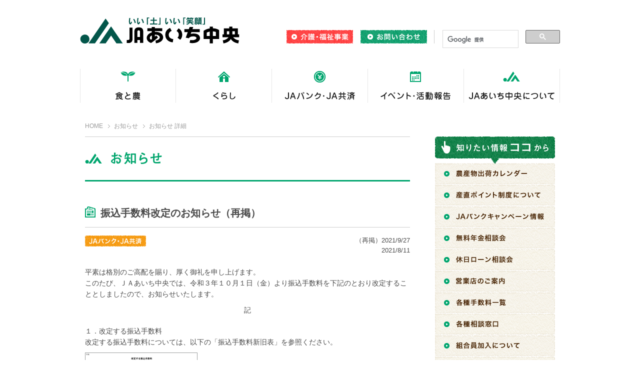

--- FILE ---
content_type: text/html
request_url: https://www.jaac.or.jp/news/2021/0927.html
body_size: 26031
content:
<!DOCTYPE html>
<html lang="ja">
<head>
<meta charset="UTF-8">

<title>振込手数料改定のお知らせ - お知らせ｜JAあいち中央</title>

<link rel="shortcut icon" href="/favicon.ico">

<link rel="stylesheet" type="text/css" href="../../css/style.css" media="all" />

<!--[if lt IE 9]><script src="http://html5shiv.googlecode.com/svn/trunk/html5.js"></script><![endif]-->
<script type="text/javascript" src="https://ajax.googleapis.com/ajax/libs/jquery/1.7.2/jquery.min.js"></script>
<script type="text/javascript" src="../../js/tinycarousel.js"></script>
<script type="text/javascript" src="../../js/pagescroller.js"></script>
<script type="text/javascript" src="../../js/common.js"></script>

<script>
  (function(i,s,o,g,r,a,m){i['GoogleAnalyticsObject']=r;i[r]=i[r]||function(){
  (i[r].q=i[r].q||[]).push(arguments)},i[r].l=1*new Date();a=s.createElement(o),
  m=s.getElementsByTagName(o)[0];a.async=1;a.src=g;m.parentNode.insertBefore(a,m)
  })(window,document,'script','//www.google-analytics.com/analytics.js','ga');

  ga('create', 'UA-51866066-1', 'jaac.or.jp');
  ga('send', 'pageview');

</script>
</head>
<body id="pagetop">

<header>
	<!-- headInner -->
	<div id="headInner" class="clf">
		<h1><a href="/"><img src="/image/logo.gif" alt="JAあいち中央" width="319" height="52"></a></h1>
		
		<!-- utility -->
		<div id="utility" class="clf">
			<div id="headFukushi"><a href="/life/kaigo_fukushi/index.html"><img src="/image/btn_fukushi_off.gif" alt="介護・福祉事業" width="133" height="27"></a></div>
			<div id="headContact"><a href="https://www.jaac.or.jp/contact/index.php"><img src="/image/btn_contact_off.gif" alt="お問い合わせ" width="133" height="27"></a></div>
			<div id="search">
				<script>
					(function() {
						var cx = '015383997039788922197:ga6okii7ypw';
						var gcse = document.createElement('script');
						gcse.type = 'text/javascript';
						gcse.async = true;
						gcse.src = (document.location.protocol == 'https:' ? 'https:' : 'http:') +
						'//www.google.com/cse/cse.js?cx=' + cx;
						var s = document.getElementsByTagName('script')[0];
						s.parentNode.insertBefore(gcse, s);
					})();
				</script>
				<gcse:search></gcse:search>
			</div>
		</div>
		<!-- #//utility -->
	</div>
	<!-- #//headInner -->
	
	<!-- gnav -->
	<nav id="gnav">
		<ul class="clf">
			<li id="navAgric"><a href="/agriculture/index.html"><img src="/image/gnav_01_off.gif" alt="食と農" width="192" height="67"></a></li>
			<li id="navLife"><a href="/life/index.html"><img src="/image/gnav_02_off.gif" alt="くらし" width="192" height="67"></a></li>
			<li id="navBank"><a href="/bank_kyosai/index.html"><img src="/image/gnav_03_off.gif" alt="JAバンク・JA共済" width="192" height="67"></a></li>
			<li id="navEvent"><a href="/event/index.html"><img src="/image/gnav_04_off.gif" alt="イベント・活動報告" width="192" height="67"></a></li>
			<li id="navAbout"><a href="/about/index.html"><img src="/image/gnav_05_off.gif" alt="JAあいち中央について" width="192" height="67"></a></li>
		</ul>
	</nav>
	<!-- #//gnav -->
</header>

<!-- gnavChild -->
<div id="gnavChild">
	
	<!-- gcAgric -->
	<div id="gcAgric" class="gnavChildInner">
		<p class="snavTtl"><a href="/agriculture/index.html"><img src="/image/snav_ttl_01_off.gif" alt="食と農" width="297" height="33"></a></p>
		<ul>
			<li><a href="/agriculture/einoushien/index.html"><img src="/image/snav_01_10_off.gif" alt="営農支援室" width="184" height="50"></a></li>
			<li><a href="/agriculture/product/index.html"><img src="/image/snav_01_02_off.gif" alt="生産物紹介" width="184" height="50"></a></li>
			<li><a href="/agriculture/calendar/index.html"><img src="/image/snav_01_09_off.gif" alt="農産物出荷カレンダー" width="184" height="50"></a></li>
			<li><a href="/agriculture/producers_only/index.html"><img src="/image/snav_01_13_off.gif" alt="生産者専用ページ" width="184" height="50"></a></li>
			<li><a href="/agriculture/hiryonouyaku/index.html"><img src="/image/snav_01_15_off.gif" alt="肥料・農薬" width="184" height="50"></a></li>
			<li><a href="/agriculture/sanchoku/index.html"><img src="/image/snav_01_01_off.gif" alt="JA農産物直売所（産直）" width="184" height="50"></a></li>
			<li><a href="/agriculture/education/index.html"><img src="/image/snav_01_03_off.gif" alt="食農教育" width="184" height="50"></a></li>
			<li><a href="/agriculture/aomikko/thisyear/index.html"><img src="/image/snav_01_04_off.gif" alt="あおみっ子" width="184" height="50"></a></li>
			<li><a href="/agriculture/hekikaisodachi/index.html"><img src="/image/snav_01_14_off.gif" alt="碧海そだち" width="184" height="50"></a></li>
		</ul>
		<p class="gcClose"><img src="/image/btn_close_off.gif" alt="閉じる" width="30" height="35"></p>
	</div>
	<!-- #//gcAgric -->
	
	<!-- gcLife -->
	<div id="gcLife" class="gnavChildInner">
		<p class="snavTtl"><a href="/life/index.html"><img src="/image/snav_ttl_02_off.gif" width="297" height="33" alt="くらし"></a></p>
		<ul>
			<li><a href="/life/nenkintomonokai/index.html"><img src="/image/snav_02_09_off.gif" alt="年金友の会" width="184" height="50"></a></li>
			<li><a href="/life/kaigo_fukushi/index.html"><img src="/image/snav_02_03_off.gif" alt="介護・福祉事業" width="184" height="50"></a></li>
			<li><a href="/life/minorinokai/index.html"><img src="/image/snav_02_04_off.gif" alt="みのりの会（高齢者福祉活動）" width="184" height="50"></a></li>
			<li><a href="https://ja-yasuragi.jp/" target="_blank"><img src="/image/snav_02_02_off.gif" alt="JA葬祭" width="184" height="50"></a></li>
			<li><a href="/life/asset/index.html"><img src="/image/snav_02_01_off.gif" alt="地域開発" width="184" height="50"></a></li>
			<li><a href="/life/car/index.html"><img src="/image/snav_02_05_off.gif" alt="自動車センター" width="184" height="50"></a></li>
			<li><a href="/life/ss_lp/index.html"><img src="/image/snav_02_06_off.gif" alt="JA-SS・LPガス" width="184" height="50"></a></li>
			<li><a href="/life/sumai/index.html"><img src="/image/snav_02_07_off.gif" alt="住まいの相談センター" width="184" height="50"></a></li>
			<li><a href="/life/each_soudan/index.html"><img src="/image/snav_02_08_off.gif" alt="各種相談窓口" width="184" height="50"></a></li>
			<li><a href="/life/travel/index.html"><img src="/image/snav_02_10_off.gif" alt="旅行センター" width="184" height="50"></a></li>
			
			
		</ul>
		<p class="gcClose"><img src="/image/btn_close_off.gif" alt="閉じる" width="30" height="35"></p>
	</div>
	<!-- #//gcLife -->
	
	<!-- gcBank -->
	<div id="gcBank" class="gnavChildInner">
		<p class="snavTtl"><a href="/bank_kyosai/index.html"><img src="/image/snav_ttl_03_off.gif" width="297" height="33" alt="JAバンク・JA共済"></a></p>
		<ul>
			<li><a href="/bank_kyosai/tameru/index.html"><img src="/image/snav_03_01_off.gif" alt="貯める" width="184" height="50"></a></li>
			<li><a href="/bank_kyosai/loan/index.html"><img src="/image/snav_03_02_off.gif" alt="借りる" width="184" height="50"></a></li>
			<li><a href="/bank_kyosai/asset/index.html"><img src="/image/snav_03_03_off.gif" alt="資産運用" width="184" height="50"></a></li>
			<li><a href="/bank_kyosai/netbank_operation-explanation.html"><img src="/image/snav_03_04_off.gif" alt="JAネットバンク" width="184" height="50"></a></li>
			<li><a href="/bank_kyosai/kyosai/index.html"><img src="/image/snav_03_06_off.gif" alt="JA共済" width="184" height="50"></a></li>
			<li><a href="/bank_kyosai/commission/index.html"><img src="/image/snav_03_07_off.gif" alt="各種手数料一覧" width="184" height="50"></a></li>
			<li><a href="/home/eigyoten/index.html"><img src="/image/snav_03_08_off.gif" alt="営業所一覧" width="184" height="50"></a></li>
            <li><a href="/bank_kyosai/pdf/jabank_01.pdf" target="_blank"><img src="/image/snav_03_09_off.gif" alt="ＪＡバンク苦情処理措置の概要" width="184" height="50"></a></li>
            <li><a href="/bank_kyosai/pdf/jakyousai_01.pdf" target="_blank"><img src="/image/snav_03_10_off.gif" alt="ＪＡ共済苦情処理措置の概要" width="184" height="50"></a></li>
			<li><a href="https://www.jabank.aichishinren.or.jp/pdf/limit.pdf" target="_blank"><img src="/image/snav_03_11_off.gif" alt="65歳以上のお客様のATMご利用制限について" width="184" height="50"></a></li>
			<li><a href="/about/yakkan/index.html"><img src="/image/snav_03_12_off.gif" alt="各種規定・約款一覧" width="184" height="50"></a></li>
			<li><a href="https://www.jabank.org/osirase/231101a.html" target="_blank"><img src="/image/snav_03_13_off.gif" alt="お客さま宛ご案内状の一部発送終了について" width="184" height="50"></a></li>
			<li><a href="/news/2023/1109.html"><img src="/image/snav_03_14_off.gif" alt="共済掛金にかかる再振替サービスのご案内について" width="184" height="50"></a></li>
            
            
	  </ul>
		<p class="gcClose"><img src="/image/btn_close_off.gif" alt="閉じる" width="30" height="35"></p>
	</div>
	<!-- #//gcBank -->
	
	<!-- gcEvent -->
	<div id="gcEvent" class="gnavChildInner">
		<p class="snavTtl"><a href="/event/index.html"><img src="/image/snav_ttl_04_off.gif" width="297" height="33" alt="イベント・活動報告"></a></p>
		<ul>
			<li><a href="/event/topics/index.html"><img src="/image/snav_04_01_off.gif" alt="トピックスレポート" width="184" height="50"></a></li>
			<li><a href="https://www.jaac.or.jp/event/present/act/index.html"><img src="/image/snav_04_02_off.gif" alt="プレゼント&amp;クイズ" width="184" height="50"></a></li>
			<li><a href="/event/photocontest/index.html"><img src="/image/snav_04_03_off.gif" alt="写真・絵手紙コンテスト" width="184" height="50"></a></li>
            <li><a href="/event/shitenmatsuri/index.html"><img src="/image/snav_04_04_off.gif" alt="支店まつり開催日程" width="184" height="50"></a></li>
            <li><a href="/event/matsuri/index.html"><img src="/image/snav_04_05_off.gif" alt="ＪＡまつり・農業まつり" width="184" height="50"></a></li>
		</ul>
		<p class="gcClose"><img src="/image/btn_close_off.gif" alt="閉じる" width="30" height="35"></p>
	</div>
	<!-- #//gcEvent -->
	
	<!-- gcAbout -->
	<div id="gcAbout" class="gnavChildInner">
		<p class="snavTtl"><a href="/about/index.html"><img src="/image/snav_ttl_05_off.gif" width="297" height="33" alt="JAあいち中央について"></a></p>
		<ul>
			<li><a href="/about/outline/index.html"><img src="/image/snav_05_01_off.gif" alt="組織概要" width="184" height="50"></a></li>
			<li><a href="/about/history/index.html"><img src="/image/snav_05_02_off.gif" alt="沿革" width="184" height="50"></a></li>
			<li><a href="/about/kumiaisoshiki/index.html"><img src="/image/snav_05_03_off.gif" alt="組合員組織" width="184" height="50"></a></li>
			<li><a href="/about/kumiaikose/index.html"><img src="/image/snav_05_04_off.gif" alt="組織構成図" width="184" height="50"></a></li>
			<li><a href="/about/busho/index.html"><img src="/image/snav_05_07_off.gif" alt="部署・施設一覧" width="184" height="50"></a></li>
			<li><a href="/about/koudoukeikaku/index.html"><img src="/image/snav_05_19_off.gif" alt="女性活躍推進法に基づく行動計画" width="184" height="50"></a></li>
			<li><a href="/about/kenkoukeieisengen/index.html"><img src="/image/snav_05_23_off.gif" alt="健康経営宣言" width="184" height="50"></a></li>
			<li><a href="/about/yakkan/index.html"><img src="/image/snav_05_22_off.gif" alt="定型約款" width="184" height="50"></a></li>
			<li><a href="/about/member/index.html"><img src="/image/snav_05_16_off.gif" alt="組合員加入について" width="184" height="50"></a></li>
			<li><a href="/about/kohoshi/index.html"><img src="/image/snav_05_06_off.gif" alt="広報紙" width="184" height="50"></a></li>
			<li><a href="/about/disclosure/index.html"><img src="/image/snav_05_08_off.gif" alt="ディスクロージャー" width="184" height="50"></a></li>
			<li><a href="/about/data/index.html"><img src="/image/snav_05_25_off.gif" alt="総代会資料（注記表等）" width="184" height="50"></a></li>
			<li><a href="/about/character/index.html"><img src="/image/snav_05_05_off.gif" alt="キャラクター紹介" width="184" height="50"></a></li>
			<li><a href="/about/houshin/index.html"><img src="/image/snav_05_24_off.gif" alt="各種方針等" width="184" height="50"></a></li>
			
	  </ul>

		<p class="gcClose"><img src="/image/btn_close_off.gif" alt="閉じる" width="30" height="35"></p>
	</div>
	<!-- #//gcAbout -->
	
</div>
<!-- #//gnavChild -->

<!-- pankuzu -->
<div id="pankuzu">
	<ul>
		<li><a href="../../">HOME</a></li><li><a href="../index.html">お知らせ</a></li><li>お知らせ 詳細</li>
	</ul>
</div>
<!-- #//pankuzu -->
	
<!-- contents -->
<div id="contents" class="clf">
	
	<!-- mainContents -->
	<div id="mainContents" class="home news">
		<h1><img src="../image/ttl_page.gif" alt="お知らせ" width="650" height="89"></h1>
		
		<section id="newsBox">
			<div id="newsTtl">
				<h2>振込手数料改定のお知らせ（再掲）</h2>
			</div>
			<p id="ndDay" class="ndBank">（再掲）2021/9/27<br>2021/8/11
</p>
			
			<p>平素は格別のご高配を賜り、厚く御礼を申し上げます。<br>
このたび、ＪＡあいち中央では、令和３年１０月１日（金）より振込手数料を下記のとおり改定することとしましたので、お知らせいたします。</p>
			<p align="center" class="mt10">記</p>
			
		  <p class="mt20">１．改定する振込手数料<br>
改定する振込手数料については、以下の「振込手数料新旧表」を参照ください。</p>
			<div class="mt10"><a href="pdf/0811.pdf" target="_blank"><img src="../2021/image/0811.gif" width="225" height="300" alt=""></a>
		  <p class="fnt13">クリックすると大きくなります。</p></div>

			<p class="mt20">２．改定日<br>令和３年１０月１日（金）</p>
			<p align="right">以　上</p>
<p class="mt20">■お問い合わせ先<br>
  金融部金融課　0566-73-5506</p>



            
	  </section>
		
		<div class="pageBack">
		  <p><a href="../index.html">お知らせ一覧へ戻る</a></p>
		</div>
	</div>
	<!-- #//mainContents -->
	
	<!-- subContents -->
	<div id="subContents">
				<!-- subKokokara -->
		<div id="subKokokara">
			<p><img src="/image/ttl_kokokara.gif" alt="知りたい情報ココから" width="240" height="52"></p>
			<ul>
				<li><a href="/agriculture/calendar/index.html"><img src="/image/kokonav_12_off.gif" alt="農産物出荷カレンダー" width="240" height="43"></a></li>
				<li><a href="/agriculture/sanchoku/point/index.html"><img src="/image/kokonav_10_off.gif" alt="産直ポイント制度について" width="240" height="43"></a></li>
				<li><a href="/campaign/index.html"><img src="/image/kokonav_01_off.gif" alt="JAバンクキャンペーン情報" width="240" height="43"></a></li>
				<li><a href="/life/nenkintomonokai/soudankai.html"><img src="/image/kokonav_02_off.gif" alt="年金無料相談会" width="240" height="43"></a></li>
				<li><a href="/bank_kyosai/loan/soudankai.html"><img src="/image/kokonav_03_off.gif" alt="休日ローン相談会" width="240" height="43"></a></li>
				<li><a href="/home/eigyoten/index.html"><img src="/image/kokonav_04_off.gif" alt="営業所のご案内" width="240" height="43"></a></li>
				<li><a href="/bank_kyosai/commission/index.html"><img src="/image/kokonav_11_off.gif" alt="各種手数料一覧" width="240" height="43"></a></li>
				<li><a href="/life/each_soudan/index.html"><img src="/image/kokonav_05_off.gif" alt="各種相談窓口" width="240" height="43"></a></li>
				<li><a href="/about/member/index.html"><img src="/image/kokonav_09_off.gif" alt="組合員加入について" width="240" height="43"></a></li>
				<li><a href="/home/emergency.html"><img src="/image/kokonav_06_off.gif" alt="困ったときは（緊急連絡先）" width="240" height="43"></a></li>
				<li><a href="/recruit/index.html"><img src="/image/kokonav_08_off.gif" alt="採用情報" width="240" height="43"></a></li>
				<li><a href="https://www.jaac.or.jp/contact/index.php"><img src="/image/kokonav_07_off.gif" alt="お問い合わせ" width="240" height="43"></a></li>
			</ul>
		</div>
		<!-- #//subKokokara -->
	
		<!-- subBnr -->
		<div id="subBnr">
			<p><a class="prev" href="javascript:void(0)"><img src="/image/bnrnav_01_off.gif" width="240" height="27"></a></p>
			<div class="viewport">
				<ul class="overview">
					<li><a href="https://hekikaisodachi.com/" target="_blank"><img src="/image/bnr_hekikaisodachi.png" alt="碧海そだちオンラインショップ" width="200" height="63"></a></li>
					<li><a href="https://members.aichi-ja.or.jp/p/ac/" target="_blank"><img src="/image_new/bnr_sanchokupoint.png" alt="産直ポイント照会" width="200" height="65"></a></li>
					<li><a href="/agriculture/aomikko/thisyear/index.html"><img src="/image/bnr_aomiko.gif" alt="あおみっ子" width="200" height="65"></a></li>
					<li><a href="/about/member/index.html"><img src="/image/bnr_member.gif" alt="JA組合員募集中！" width="200" height="65"></a></li>
					
					<li><a href="/bank_kyosai/loan/myhome/index.html"><img src="/image/bnr_myhome.gif" alt="マイホームくらぶ" width="200" height="65"></a></li>
                    <li><a href="https://www.jabank-mailorder.jp/select.php" target="_blank"><img src="/image/bnr_net.gif" alt="インターネットで口座開設と住所変更" width="200" height="60"></a></li>
                    <li><a href="https://www.jabank.jp/ja/firsts/index/6552000/#flow01" target="_blank"><img src="/image/bnr_netbank.gif" alt="ＪＡネットバンク（あいち中央）" width="200" height="65"></a></li> 
					<li><a href="https://www.jabank.org/app/" target="_blank"><img src="/image/bnr_appli.jpg" alt="ＪＡバンクアプリ／ＪＡバンク" width="200" height="65"></a></li> 
					<li><a href="https://ja-netloan.jp/prefecture/2300/" target="_blank"><img src="/image/bnr_netloan.gif" alt="JAネットローン" width="200" height="65"></a></li>
					<li><a href="https://www.jabank.aichishinren.or.jp/loan/agriculture.html" target="_blank"><img src="/image/bnr_agri.jpg" alt="農業者様向け融資ページ" width="200" height="65"></a></li>
					<li><a href="https://www.jaac.or.jp/service/" target="_blank"><img src="/image/bnr_jaservice.gif" alt="JAあいち中央サービス" width="200" height="65"></a></li>
					<li><a href="https://www.ma-park.jp/" target="_blank"><img src="/image/bnr_mapark.gif" alt="MAパーク駐車場" width="200" height="65"></a></li> 
					<li><a href="https://www.jabank.org/qr-tool/" target="_blank"><img src="/image/bnr_qrtoolmini.png" alt="ＪＡバンク　ＱＲ伝票作成ツール" width="200" height="65"></a></li> 
					
					


				</ul>
			</div>
			<p><a class="next" href="javascript:void(0)"><img src="/image/bnrnav_02_off.gif" width="240" height="27"></a></p>
		</div>
		<!-- #//subBnr -->
	</div>
	<!-- #//subContents -->
	
</div>
<!-- #//contents -->

<footer>
<!-- footNav -->
<div id="footNav">
	<ul>
		<li><a href="/home/guideline.html">ご利用にあたって</a></li>
		<li><a href="/about/privacy/index.html">個人情報保護方針</a></li>
		<li><a href="/home/sitemap.html">サイトマップ</a></li>
		<li><a href="/home/eigyoten/index.html">営業店のご案内</a></li>
		<li><a href="/recruit/index.html">採用情報</a></li><br>
        <li><a href="/kouhou/question/index.htm">モニターアンケート</a></li>
	  <li><a href="https://www.jaac.or.jp/contact/index.php">お問い合わせ</a></li>

	</ul>
	<p id="goTop"><a href="#pagetop"><img src="/image/btn_gotop_off.gif" alt="ページの先頭へ戻る" width="161" height="25"></a></p>
</div>
<!-- #//footNav -->

<!-- footBg -->
<div id="footBg">
<div class="footBgInner">

	<!-- footSitemap -->
	<div id="footSitemap" class="clf">
		<div class="footSmList">
			<p><a href="/agriculture/index.html">食と農</a></p>
			<ul>
				<li><a href="/agriculture/einoushien/index.html">営農支援室</a></li>
				<li><a href="/agriculture/product/index.html">生産物紹介</a></li>
				<li><a href="/agriculture/calendar/index.html">農産物出荷カレンダー</a></li>
				<li><a href="/agriculture/producers_only/index.html">生産者専用ページ</a></li>
				<li><a href="/agriculture/hiryonouyaku/index.html">肥料・農薬</a></li>
				<li><a href="/agriculture/sanchoku/index.html">JA農産物直売所（産直）</a></li>
				<li><a href="/agriculture/education/index.html">食農教育</a></li>
				<li><a href="/agriculture/aomikko/thisyear/index.html">親子農業体験スクール<br>“あおみっ子”</a></li>
				<li><a href="/agriculture/hekikaisodachi/index.html">碧海そだち</a></li>
			</ul>
		</div>
		
		<div class="footSmList">
			<p><a href="/life">くらし</a></p>
			<ul>
				<li><a href="/life/nenkintomonokai/index.html">年金友の会</a></li>
				<li><a href="/life/kaigo_fukushi/index.html">介護・福祉事業</a></li>
				<li><a href="/life/minorinokai/index.html">みのりの会<span> (高齢者福祉活動)</span></a></li>
				<li><a href="https://ja-yasuragi.jp/" target="_blank">JA葬祭</a></li>
				<li><a href="/life/asset/index.html">地域開発</a></li>
				<li><a href="/life/car/index.html">自動車センター</a></li>
				<li><a href="/life/ss_lp/index.html">JA-SS・LPガス</a></li>
				<li><a href="/life/sumai/index.html">住まいの相談センター</a></li>
				<li><a href="/life/each_soudan/index.html">各種相談窓口</a></li>
				<li><a href="/life/travel/index.html">旅行センター</a></li>
			</ul>
		</div>
		
		<div class="footSmList">
			<p><a href="/bank_kyosai">JAバンク・JA共済</a></p>
			<ul>
				<li><a href="/bank_kyosai/tameru/index.html">貯める</a></li>
				<li><a href="/bank_kyosai/loan/index.html">借りる</a></li>
				<li><a href="/bank_kyosai/asset/index.html">資産運用</a></li>
				<li><a href="/bank_kyosai/netbank_operation-explanation.html">JAネットバンク</a></li>
				<li><a href="/bank_kyosai/kyosai/index.html">JA共済</a></li>
				<li><a href="/bank_kyosai/commission/index.html">各種手数料一覧</a></li>
						<li><a href="/bank_kyosai/pdf/jabank_01.pdf">ＪＡバンク苦情処理措置の概要</a></li>
						<li><a href="/bank_kyosai/pdf/jakyousai_01.pdf">ＪＡ共済苦情処理措置の概要</a></li>
						<li><a href="https://www.jabank.aichishinren.or.jp/pdf/limit.pdf" target="_blank">65歳以上のお客さまのＡＴＭご利用制限について</a></li>
				<li><a href="/about/yakkan/index.html">各種規定・約款一覧</a></li>
				<li><a href="https://www.jabank.org/osirase/231101a.html" target="_blank">お客さま宛ご案内状の一部発送終了について</a></li>
				<li><a href="/news/2023/1109.html">共済掛金にかかる再振替サービスのご案内について</a></li>
			</ul>
		</div>
		
		<div class="footSmList">
			<p><a href="/event">イベント・活動報告</a></p>
			<ul>
				<li><a href="/event/topics/index.html">トピックスレポート</a></li>
				<li><a href="https://www.jaac.or.jp/event/present/act/index.html">プレゼント&amp;クイズ</a></li>
                <li><a href="/event/shitenmatsuri/index.html">支店まつり開催カレンダー</a></li>
                <li><a href="/event/matsuri/index.html">ＪＡまつり・農業まつり</a></li>
				<li><a href="/event/photocontest/index.html">写真・絵手紙コンテスト</a></li>
			</ul>
		</div>
		
		<div class="footSmList">
			<p><a href="/about">JAあいち中央について</a></p>
			<ul>
				<li><a href="/about/outline/index.html">組織概要</a></li>
				<li><a href="/about/history/index.html">沿革</a></li>
				<li><a href="/about/kumiaisoshiki/index.html">組合員組織</a></li>
				<li><a href="/about/kumiaikose/index.html">組織構成図</a></li>
				<li><a href="/about/busho/index.html">部署・施設一覧</a></li>
				<li><a href="/about/koudoukeikaku/index.html">女性活躍推進法に基づく行動計画</a></li>
				<li><a href="/about/kenkoukeieisengen/index.html">健康経営宣言</a></li>
				<li><a href="/about/yakkan/index.html">定型約款</a></li>
				<li><a href="/about/member/index.html">組合員加入について</a></li>
				<li><a href="/about/kohoshi/index.html">広報誌</a></li>
				<!--
				<li><a href="/about/disclosure/index.html">ディスクロージャー</a></li>
				-->
				<li><a href="/about/character/index.html">キャラクター紹介</a></li>
				<li><a href="/about/houshin/index.html">各種方針等</a></li>	
			</ul>
		</div>
	</div>
	<!-- #//footSitemap -->
	
</div>
<!-- #//footBgInner -->

<!-- footJaOl -->
<div id="footJaOl">
<!-- footBgInner -->
<div class="footBgInner clf">

	<div id="footAddress">
		<p class="fnt15 fntBold">あいち中央農業協同組合</p>
		<p class="fnt13 mt10">〒446-8601 愛知県安城市御幸本町501番地1<br>
		TEL. 0566-73-5500 (代)　FAX. 0566-73-5515<br>
		登録金融機関　登録番号：東海財務局長（登金）第84号</p>
	</div>
	<div id="footCopy">
		<p><img src="/image/foot_copy.png" alt="いい「土」いい「笑顔」" width="522" height="50"></p>
		<p id="copyright">Copyright(c) JA Aichichuo.All rights reserved.</p>
	</div>
	
</div>
<!-- #//footBgInner -->
</div>
<!-- #//footJaOl -->

</div>
<!-- #//footBg -->
</footer>

</body>
</html>


--- FILE ---
content_type: text/css
request_url: https://www.jaac.or.jp/css/style.css
body_size: 101
content:
@charset "UTF-8";


@import url("reset.css");
@import url("layout.css");
@import url("contents.css");

--- FILE ---
content_type: text/css
request_url: https://www.jaac.or.jp/css/reset.css
body_size: 1151
content:
@charset "UTF-8";



/* reset
------------------------------------*/
html, body, div, span, object, iframe,
h1, h2, h3, h4, h5, h6, p, blockquote, pre,
abbr, address, cite, code,
del, dfn, em, img, ins, kbd, q, samp,
small, strong, sub, sup, var,
b, i,
dl, dt, dd, ol, ul, li,
fieldset, form, label, legend,
table, caption, tbody, tfoot, thead, tr, th, td,
article, aside, dialog, figure, footer, header,
hgroup, menu, nav, section,
time, mark, audio, video {
margin:0;
padding:0;
border:0;
outline:0;
font-size:100%;
background:transparent;
}

/*body, div, p,
dl, dt, dd, ul, ol, li,
h1, h2, h3, h4, h5, h6,
pre,
form, input, textarea,
table, th, td{  
margin:0px; 
padding:0px; 
}*/

article, aside, details, figure, figcaption, footer, header,
hgroup, menu, nav, section {
display:block;
}

body {
position:relative;
background:#FFF;
font:14px/1.6 "Lucida Grande",'ヒラギノ角ゴ Pro W3','Hiragino Kaku Gothic Pro', "メイリオ", Meiryo, Osaka,'ＭＳ Ｐゴシック',"MS PGothic",sans-serif;
color:#4A4A4A;
}

ul, ol{
list-style-type:none;
}

img{
border:0px;
vertical-align:bottom;
}

table{
border-collapse:collapse;
border-spacing:0px;
}

--- FILE ---
content_type: text/css
request_url: https://www.jaac.or.jp/css/layout.css
body_size: 12172
content:
@charset "UTF-8";



/* header
------------------------------------*/
header{
width:960px;
margin:0px auto;
padding:35px 0px 0px;
}

header h1{
width:319px;
float:left;
}

#utility{
width:547px;
float:right;
padding:25px 0px 0px;
}

#headFukushi{
width:133px;
float:left;
margin:0px 15px 0px 0px;
}

#headContact{
width:148px;
float:left;
background:url(../image/head_line.gif) repeat-y right top;
}

#search{
width:235px;
float:right;
position:relative;
}

#gnav{
width:960px;
margin:42px auto 25px;
}

#gnav li{
width:192px;
float:left;
}

#gnavChild{
position:absolute;
left:-9999px;
background:url(../image/snav_bg.gif) repeat left top;
}

.gnavChildInner{
margin:0px auto;
padding:35px 0px 40px;
position:absolute;
left:-9999px;
width:960px;
overflow:hidden;
}

.gnavChildInner .snavTtl{
margin:0px 0px 10px;
padding:0px 0px 17px;
background:url(../image/snav_line.gif) no-repeat left bottom;
}

.gnavChildInner .gcClose{
position:absolute;
top:36px;
right:0px;
cursor:pointer;
}

.gnavChildInner ul{
margin:0px 0px 0px -10px;
overflow:hidden;
zoom:1;
}

.gnavChildInner li{
float:left;
margin:10px 0px 0px 10px;
}

#gcAgric{
background:url(../image/snav_arrow.gif) no-repeat 79px top;
}

#gcLife{
background:url(../image/snav_arrow.gif) no-repeat 271px top;
}

#gcBank{
background:url(../image/snav_arrow.gif) no-repeat 463px top;
}

#gcEvent{
background:url(../image/snav_arrow.gif) no-repeat 655px top;
}

#gcAbout{
background:url(../image/snav_arrow.gif) no-repeat 848px top;
}



/* contents
------------------------------------*/
#contents{
width:940px;
margin:0px auto;
}

#mainContents{
width:650px;
float:left;
}

#subContents{
width:240px;
float:right;
}

#subNav{
margin:0px 0px 30px;
}

#subNav ul{
padding:1px 0px 3px;
font-weight:bold;
}

#subNav li{
margin:13px 0px 0px;
padding:0px 17px 14px 18px;
background:url(../image/subnav_line.gif) no-repeat 4px bottom;
}

#subNav li.ln{
background:none;
}

#subNav li a{
padding:0px 0px 0px 23px;
}

#subNav ul li ul{
padding:0px 0px 0px 29px;
}

#subNav ul li li ul{
padding:0px 0px 0px 22px;
}

#subNav ul li li{
margin:10px 0px 0px;
padding:0px;
background:none;
}

#subNav ul li li a{
display:inline-block;
padding:0px 0px 0px 17px;
background:url(../image/arrow_subnav.gif) no-repeat left 0.4em;
}

#subNav .winBlk{
display:inline-block;
padding:0px 23px 0px 0px;
}

#subSanchoku{
margin:0px 0px 30px;
}

#subSanchoku li{
float:left;
}

#subBnrB{
margin:0px 0px 30px;
}

#subBnrB li{
margin:0px 0px 15px;
}

/* sanchoku none */
/*
#subSanchoku{
margin:0px 0px 30px;
position:relative;
width:240px;
height:328px;
background:url(../image/top_sanchokumap.gif) no-repeat left top;
}

#subSanchoku p{
text-indent:100%;
white-space:nowrap;
overflow:hidden;
}

#subSanchoku li{
position:absolute;
}

#subSanchoku li img{
vertical-align:top;
}

#subSanchoku li#sckA{
left:37px;
top:268px;
}

#subSanchoku li#sckB{
left:141px;
top:47px;
}

#subSanchoku li#sckC{
left:107px;
top:73px;
}

#subSanchoku li#sckD{
left:105px;
top:126px;
}

#subSanchoku li#sckE{
left:188px;
top:117px;
}

#subSanchoku li#sckF{
left:189px;
top:158px;
}

#subSanchoku li#sckG{
left:129px;
top:163px;
}

#subSanchoku li#sckH{
left:146px;
top:187px;
}

#subSanchoku li#sckI{
left:169px;
top:206px;
}

#subSanchoku li#sckJ{
left:128px;
top:209px;
}

#subSanchoku li#sckK{
left:86px;
top:177px;
}

#subSanchoku li#sckL{
left:147px;
top:97px;
}
*/

#subAct{
margin:30px 0px 0px;
padding:0px 0px 20px;
background:url(../image/bg_top_act.gif) no-repeat left bottom;
}

#subAct #subActCon{
padding:19px 20px 17px;
}

#subAct #actCover{
width:91px;
float:left;
}

#subAct #actFeature{
width:97px;
float:right;
font-size:92%;
}

#subAct #actVol{
margin:0px 0px 8px;
font-weight:bold;
}

#subAct #actCover img{
border:3px solid #FFF;
}

#subAct #actBtn{
text-align:center;
}

#subBnr{
height:1%;
overflow:hidden;
margin:30px 0px 0px;
background:url(../image/bnrnav_bg.gif) no-repeat left top;
}

#subBnr .viewport{
height:310px;
margin:10px 0px 10px;
overflow:hidden;
position:relative;
}

#subBnr .overview{
position:absolute;
left:0px;
top:0px;
padding:0px 20px 0px;
}

#subBnr .overview li{
margin:10px auto 0px;
height:65px;
width:200px;
}

#subBnr .prev,
#subBnr .next{
display:block;
}

#pankuzu{
width:940px;
margin:38px auto 0px;
padding:0px 0px 11px;
}

#pankuzu ul{
width:650px;
font-size:86%;
color:#999;
}

#pankuzu li{
display:inline-block;
margin:0px 8px 0px 0px;
}

#pankuzu li a{
display:inline-block;
padding:0px 14px 0px 0px;
background:url(../image/pankuzu_arrow.gif) no-repeat right 0.5em;
color:#999;
}



/* footer
------------------------------------*/
footer{
margin:120px 0px 0px;
background:url(../image/foot_illust_line.gif) repeat-x left top;
}

#footNav{
width:960px;
position:relative;
margin:0px auto;
padding:101px 0px 0px;
background:url(../image/foot_illust.gif) no-repeat left top;
}

#goTop{
position:absolute;
top:99px;
right:0px;
}

#footNav li{
display:inline-block;
margin:0px 20px 0px 0px;
font-size:92%;
zoom:1;
}

#footNav li a{
display:block;
padding:0px 0px 0px 19px;
background:url(../image/arrow_01.gif) no-repeat left 0.4em;
color:#4A4A4A;
}

#footBg{
margin:32px 0px 0px;
background:url(../image/foot_bg.jpg) repeat center top;
border-top:1px solid #9F5A36;
}

.footBgInner{
width:960px;
margin:0px auto;
padding:30px 0px 45px;
color:#FFF;
}

#footSitemap{
margin:0px 0px 0px -20px;
overflow:hidden;
zoom:1;
}

.footSmList{
width:176px;
float:left;
margin:0px 0px 0px 20px;
}

.footSmList p{
padding:0px 0px 11px;
background:url(../image/foot_line.gif) repeat-x left bottom;
font-size:92%;
font-weight:bold;
}

.footSmList ul{
padding:10px 0px 0px;
}

.footSmList li{
margin:5px 0px 0px;
padding:0px 0px 0px 12px;
background:url(../image/foot_arrow.png) no-repeat left 0.65em;
font-size:86%;
}

.footSmList p a,
.footSmList li a{
color:#FFF;
}

.footSmList li span{
font-size:92%;
}

#footJaOl{
margin:35px 0px 0px;
background:#FFF;
}

#footAddress{
padding:3px 0px 0px;
color:#333;
text-align:center;
}

#footAddress p:first-child{
font-size:17px;
}

#footAddress p:last-child{
font-size:15px;
line-height:1.8;
}

#footCopy{
color:#666;
}

#footCopy p:first-child{
display:none;
}

#copyright{
margin:12px 0px 0px;
text-align:center;
font-size:76%;
}



/* topPage
------------------------------------*/
#mg{
width:960px;
height:420px;
position:relative;
margin:41px auto 60px;
}

#mg li{
    position: absolute;
    top: 0;
    left: 0;
    z-index: 8;
    opacity: 0.0;
    cursor: pointer;
}

#mg li.active{
    z-index: 10;
    opacity: 1.0;
}

#mg li.last-active{
z-index:9;
}

#mg #mgChara{
position:absolute;
top:0;
left:0;
z-index:9999
}

/*#mainGraphic{
width:970px;
height:380px;
position:relative;
margin:34px auto 0px;
}

#mainGraphic li {
position:absolute;
top:0;
left:0;
z-index:8;
opacity:0.0;
cursor:pointer;
}

#mainGraphic li.active {
z-index:10;
opacity:1.0;
}

#mainGraphic li.last-active {
z-index:9;
}*/

#topNews,
#topTopics{
position:relative;
}

#topNews .lookList,
#topTopics .lookList{
position:absolute;
top:0px;
right:0px;
z-index:9999;
}

#topTopics,
#topService,
#topLink{
margin:70px 0px 0px;
}

/* topNews */
#topNews h2{
margin:0px 0px 2px;
}

#topNews dl{
margin:0px 0px 0px;
padding:27px 0px 28px;
background:url(../image/line_dot.gif) no-repeat left bottom;
}

#topNews dt{
width:100px;
float:left;
padding:1px 0px 0px;
}

#topNews dd{
padding:1px 0px 0px 255px;
}

#topNews dl.newsAgric dd{
background:url(../image/icon_agric.gif) no-repeat 110px -0em;
}

#topNews dl.newsLife dd{
background:url(../image/icon_life.gif) no-repeat 110px -0em;
}

#topNews dl.newsBank dd{
background:url(../image/icon_bank_kyosai.gif) no-repeat 110px -0em;
}

#topNews dl.newsEvent dd{
background:url(../image/icon_event.gif) no-repeat 110px -0em;
}

#topNews dl.newsAbout dd{
background:url(../image/icon_about.gif) no-repeat 110px -0em;
}

/* topTopics */
#topTopics h2{
padding:0px 0px 5px;
}

.topTopicsList{
margin:0px 0px 0px -15px;
padding:5px 0px 0px;
overflow:hidden;
zoom:1;
}

.topTopicsList div{
width:151px;
float:left;
margin:25px 0px 0px 15px;
}

.topTopicsList div .ttDay{
margin:10px 0px 4px;
font-size:86%;
}

.topTopicsList div .ttCap{
font-size:92%;
}

/* topService */
#topServiceBox{
margin:30px 0px 0px;
background:url(../image/bg_top_service_foot.gif) no-repeat left bottom;
}

#topServiceBox ul{
padding:10px 0px 19px 13px;
background:url(../image/bg_top_service_head.gif) no-repeat left top;
}

#topServiceBox li{
width:198px;
float:left;
margin:9px 5px 0px;
}

/* topLink */
#topLink{
background:url(../image/bg_top_link_foot.gif) no-repeat left bottom;
}

#topLink #topLinkInner{
padding:25px 0px 27px 22px;
background:url(../image/bg_top_link_head.gif) no-repeat left top;
}

#topLink h3{
padding:0px 0px 4px;
}

#topLink li{
width:189px;
float:left;
margin:15px 19px 0px 0px;
font-size:92%;
}

#topLink li a{
display:block;
padding:0px 0px 0px 19px;
background:url(../image/arrow_01.gif) no-repeat left 0.4em;
}




/* gcs reset
------------------------------------*/
.gsc-control-cse{
padding:0px !important;
border:none !important;
}

table.gsc-search-box{
margin-bottom:0px !important;
}

form.gsc-search-box{
margin-bottom:0px !important;
}

table.gsc-search-box td{
vertical-align:top !important;
}

input.gsc-search-button-v2{
margin-top:0px !important;
}

#gs_id50 .gsst_a{
padding-top:5px !important;
}



/* font
------------------------------------*/
.fnt08{
font-size:60%;
}

.fnt10{
font-size:72%;
}

.fnt12{
font-size:86%;
}

.fnt13{
font-size:92%;
}

.fnt15{
font-size:108%;
}

.fnt16{
font-size:116%;
}

.fnt17{
font-size:122%;
}

.fnt18{
font-size:130%;
}

.fnt19{
font-size:138%;
}

.fnt20{
font-size:146% !important;
}

.fntBold{
font-weight:bold;
}

.fntNon{
font-weight:normal;
}

.fntCnr{
text-align:center;
}

.fntRight{
text-align:right;
}

.fntRed{
color:#F33;
}

.fntDeco{
text-decoration:underline;
}

.fntDeco:hover{
text-decoration:none;
}



/* marginTop
------------------------------------*/
.mt05{
margin:05px 0px 0px;
}

.mt10{
margin:10px 0px 0px !important;
}

.mt12{
margin:12px 0px 0px;
}

.mt15{
margin:15px 0px 0px !important;
}

.mt20{
margin:20px 0px 0px;
}

.mt25{
margin:25px 0px 0px !important;
}

.mt30{
margin:30px 0px 0px;
}

.mt35{
margin:35px 0px 0px;
}

.mt40{
margin:40px 0px 0px;
}

.mt45{
margin:45px 0px 0px !important;
}

.mt50{
margin:50px 0px 0px;
}

.mt55{
margin:55px 0px 0px;
}

.mt60{
margin:60px 0px 0px;
}

.mt65{
margin:65px 0px 0px;
}

.mt70{
margin:70px 0px 0px;
}

.mt75{
margin:75px 0px 0px;
}



/* marginBottom
------------------------------------*/
.mb25{
margin:0px 0px 25px;
}


/* indent
------------------------------------*/
.box2 li {
   text-indent: -1em;
   padding-left: 1em;
}


/* link
------------------------------------*/
a{
color:#663300;
text-decoration:none;
outline:none;
}

a:hover{
color:#663300;
text-decoration:underline;
}

a:active{
color:#663300;
text-decoration:underline;
}

/*a:visited{
color:#555;
text-decoration:underline;
}*/



/* clear
------------------------------------*/
.clear{
clear:both;
}

/* clearfix hack */
.clf:after{
content:".";
display:block;
clear:both;
height:0;
visibility:hidden;
}

.clf{
display:inline-block;
}

/* exlude MacIE ＼*/
* html .clf{
height:1%
}

.clf{
display:block;
}
/* end MacIE */


--- FILE ---
content_type: text/css
request_url: https://www.jaac.or.jp/css/contents.css
body_size: 17408
content:
@charset "UTF-8";



/* common
------------------------------------*/
#mainContents h1{
margin:0px 0px 47px;
padding:1px 0px 0px;
background:url(../image/pankuzu_line.gif) no-repeat left top;
}

#mainContents table{
width:650px;
}

#mainContents th{
background:#FFF0E7;
text-align:left;
}

#mainContents th.bgNone{
background:#FFF;
}

#mainContents th,
#mainContents td{
padding:8px;
border:1px solid #CCCCCC;
}

#mainContents th.cntr,
#mainContents td.cntr{
text-align:center;
}

.ttl01{
margin:0px 0px 35px;
}

.ttl02{
margin:0px 0px 13px;
font-size:130%;
}

.ttl03{
margin:0px 0px 12px;
font-size:108%;
font-weight:bold;
color:#333;
}

.ttl04 {
margin:15px 0px 10px;
font-size:105%;
}

.divide01 .partImg{
width:230px;
float:right;
}

.divide01 .partTxt{
width:390px;
float:left;
}

.divide02 .partImg{
width:230px;
float:left;
}

.divide02 .partTxt{
	width: 390px;
	float: right;
	margin-bottom: 0px;
}

.divide03 .partImg{
width:156px;
float:left;
}

.divide03 .partTxt{
width:460px;
float:right;
}

.divide04 .partImg{
width:310px;
float:right;
}

.divide04 .partTxt{
width:310px;
float:left;
}

.divide05 .partImg{
width:230px;
float:left;
}

.divide05 .partTxt{
	width: 390px;
	float: right;
	margin-bottom: 20px;
}

.divide06 .partImg{
width:160px;
float:right;
}

.divide06 .partTxt{
width:460px;
float:left;
}

.btnRow01 li{
margin:0px 0px 0px 30px;
float:left;
}

.btnRow02{
margin:0px 0px 0px -24px;
overflow:hidden;
zoom:1;
}

.btnRow02 li{
margin:0px 0px 0px 24px;
float:left;
}

.pageBack{
margin:45px 0px 0px;
padding:41px 0px 0px;
background:url(../image/line_dot.gif) no-repeat left top;
text-align:center;
}

.pageBackLn{
margin:45px 0px 0px;
text-align:center;
}
	
.pageBack a,
.pageBackLn a{
display:inline-block;
padding:0px 0px 0px 19px;
background:url(../image/arrow_01.gif) no-repeat left 0.45em;
font-weight:bold;
}

#toplistIntro{
font-size:108%;
font-weight:bold;
color:#191919;
}

.toplist{
margin:-48px 0px 0px -26px;
overflow:hidden;
zoom:1;
}

.toplist2{
margin:0px 0px 0px -26px;
overflow:hidden;
zoom:1;
}

.toplist section,
.toplist2 section{
width:312px;
float:left;
margin:48px 0px 0px 26px;
}

.toplist section p,
.toplist2 section p{
margin:15px 0px 0px;
}

#kanren{
margin:70px 0px 0px;
background:url(../image/bg_rln_foot.gif) no-repeat left bottom;
}

#kanrenInner{
background:url(../image/bg_rln_head.gif) no-repeat left top;
padding:15px 25px 25px;
}

.krContact,
.krLink{
margin:10px 0px 0px;
padding:23px 25px 25px;
background:#FFF;
}

.krContactoto,
.krLink{
margin:10px 0px 0px;
padding:23px 25px 25px;
background:#FFF;
text-align:left;
}

.krLink{
padding:17px 0px 20px;
text-align:center;
}

p.krcInfo{
font-size:108%;
margin:0px 0px 23px;
font-weight:bold;
text-align:center;
}

p.krcTime{
margin:23px 0px 10px;
}

p.krcTel{
    font-size: 116%;
    font-weight: bold;
    color: #191919;
    text-align: center;
}

p.krcTel2{
    font-size: 116%;
    font-weight: bold;
    color: #191919;
	text-align:left;
}

dl.krcTel{
text-align:left;
margin:-8px 0px 0px;
font-size:116%;
font-weight:bold;
color:#191919;
}

dl.krcTel dt{
	width: 250px;
	float: left;
	padding: 8px 0px 0px;
}

dl.krcTel dd{
	padding-top: 8px;
	padding-right: 0px;
	padding-left: 255px;
	padding-bottom: 0px;
}
p.krlInfo{
font-size:92%;
margin:0px 0px 16px;
}

p.krlLink{
display:inline-block;
padding:0px 0px 0px 19px;
background:url(../image/arrow_01.gif) no-repeat left 0.4em;
font-weight:bold;
}

p.krlLink span{
display:inline-block;
padding:0px 23px 0px 0px;
}

.newsTbl dl{
	margin-top:20px;
}

.newsTbl dt{
	padding: 4px 0px 0px;
	font-weight: 600;
}

.newsTbl dd{
	padding-top: 4px;
	margin-left: 40px;
}

#pageNav{
margin:80px 0px 0px;
padding:36px 0px 0px;
background:url(../image/line_dot.gif) no-repeat left top;
text-align:center;
}

#pageNavLn{
margin:70px 0px 0px;
text-align:center;
}

#pageNav p,
#pageNavLn p{
display:inline-block;
margin:0px 5px 0px 0px;
}

#pageNav ul,
#pageNavLn ul{
display:inline-block;
}

#pageNav li,
#pageNavLn li{
display:inline-block;
margin:0px 3px;
}

#pageNav li a,
#pageNavLn li a{
display:inline-block;
padding:2px 4px;
border:1px solid #E0E0E0;
font-size:92%;
line-height:1;
}



/* home
------------------------------------*/
/* homeCommon */
.home .ttl02{
color:#00A56C;
}

#bnrTop{
margin:0px 0px 70px;
}

/* #bnrTop{
margin:-26px 0px 40px;
} */

/* emergency */
.egyBox{
margin:30px 0px 0px;
background:url(../home/image/bg_egy_foot.gif) no-repeat left bottom;
}

.egyInner{
padding:30px 0px 32px;
background:url(../home/image/bg_egy_head.gif) no-repeat left top;
text-align:center;
}

.egyBox h2{
font-size:130%;
color:#00A56E;
}

.egyBox p{
font-size:108%;
}

.egyBox .contactBox{
margin:12px 0px 0px;
}

.egyBox .mt15{
margin:15px 0px 0px;
}

.egyBox .contactBox p{
display:inline-block;
margin:0px 10px;
vertical-align:middle;
}

.egyBox .contactBox p.tel{
font-size:160%;
font-weight:bold;
color:#FF3333;
}

.egyBox p.krlLink{
display:block;
padding:0px;
background:none;
font-weight:bold;
}

.egyBox p.krlLink a{
display:inline-block;
padding:0px 0px 0px 19px;
background:url(../image/arrow_01.gif) no-repeat left 0.4em;
font-weight:bold;
}


/* eigyoten */
#branchNav{
margin:0px 0px 0px -10px;
overflow:hidden;
zoom:1;
}

#branchNav li{
width:210px;
float:left;
margin:0px 0px 10px 10px;
}

#branchList{
margin:45px 0px 0px;
}

.egtList table{
margin:11px 0px 0px;
}

.egtList td a{
font-weight:bold;
}

#atmList,
#sanchokuList,
#gsList,
#einouList,
#lifeList{
margin:70px 0px 0px;
}

p.egtLink01 a,
p.egtLink02 a{
display:inline-block;
text-align:right;
margin:20px 0px 0px;
padding:0px 0px 0px 19px;
background:url(../image/arrow_01.gif) no-repeat left 0.4em;
font-size:92%;
}

p.egtLink03 a{
display:inline-block;
text-align:right;
padding:0px 0px 0px 19px;
background:url(../image/arrow_01.gif) no-repeat left 0.4em;
font-size:95%;
}

p.egtLink01{
text-align:right;
}

p.egtLink01 a{
background:url(../image/arrow_02.gif) no-repeat left 0.4em;
}

#egtIntro,
#egtMap{
margin:70px 0px 0px;
}

#egtOl h2{
margin:0px 0px 35px;
padding:0px 0px 13px;
text-align:center;
background:url(../home/eigyoten/image/ttl_line.gif) repeat-x left bottom;
font-size:146%;
color:#00A56C;
}

#egtOl ul{
margin:0px 0px 42px -26px;
overflow:hidden;
zoom:1;
}

#egtOl li{
width:312px;
float:left;
margin:0px 0px 0px 26px;
}

#egtOl div{
margin:0px 0px 42px;
text-align:center;
}

#egtOl th{
width:25%;
}

#egtIntro h4{
margin:35px 0px 12px;
}

#egtGmap{
width:650px;
height:400px;
}



/* sitemap */
#smContainer{
margin:0px 0px 0px -10px;
overflow:hidden;
zoom:1;
}

.smBox{
width:210px;
float:left;
margin:0px 0px 0px 10px;
}

.smBox p{
padding:0px 0px 2px 42px;
font-size:116%;
}

.smBox p a{
color:#191919;
}

.smBox #smAgric p{
background:url(../home/image/sm_icon_agric.gif) no-repeat left 0em;
}

.smBox #smLife p{
background:url(../home/image/sm_icon_life.gif) no-repeat left 0em;
}

.smBox #smBank p{
background:url(../home/image/sm_icon_bank.gif) no-repeat left 0.1em;
}

.smBox #smEvent p{
background:url(../home/image/sm_icon_event.gif) no-repeat left 0em;
}

.smBox #smAbout p{
background:url(../home/image/sm_icon_about.gif) no-repeat left 0.1em;
}

#smEvent,
#smBank{
margin:70px 0px 0px;
}

#smAbout{
margin:0px 0px 52px
}

.smBox li{
margin:18px 0px 0px;
padding:0px 0px 0px 12px;
background:url(../home/image/sm_arrow.gif) no-repeat left 0.6em;
}

.smBox li span{
font-size:92%;
}


/* guideline */
.guideline section{
    margin-top: 30px;
    margin-right: 0px;
    margin-left: 0px;
    margin-bottom: 0px;
}

#glPdf p{
width:508px;
float:left;
}

#glPdf div{
width:112px;
float:right;
}

.glBox{
margin:35px 0px 0px;
background:url(../home/image/bg_egy_foot.gif) no-repeat left bottom;
}

.glInner{
    padding-top: 20px;
    padding-right: 0px;
    padding-left: 0px;
    padding-bottom: 23px;
    background: url(../home/image/bg_egy_head.gif) no-repeat left top;
    text-align: center;
}

.glBox h2{
font-size:130%;
color:#00A56E;
}

.glBox p{
font-size:108%;
}

.glBox .contactBox{
margin:12px 0px 0px;
}

.glBox .mt15{
margin:15px 0px 0px;
}

.glBox ul.blNum li{
margin:5px 0px 0px;
}

.glBox ul{
list-style-type: disc;
margin: 0px 0px 0px 20px;
}

.glBox ul ul{
list-style-type: decimal;
margin: 0px 0px 0px 20px;
}


/* news
------------------------------------*/
.newsList dl{
margin:27px 0px 0px;
padding:0px 0px 28px;
background:url(../image/line_dot.gif) no-repeat left bottom;
}

.newsList dt{
width:100px;
float:left;
padding:1px 0px 0px;
}

.newsList dd{
padding:1px 0px 0px 255px;
}

.newsList dl.newsAgric dd{
background:url(../image/icon_agric.gif) no-repeat 110px 0em;
}

.newsList dl.newsLife dd{
background:url(../image/icon_life.gif) no-repeat 110px 0em;
}

.newsList dl.newsBank dd{
background:url(../image/icon_bank_kyosai.gif) no-repeat 110px 0em;
}

.newsList dl.newsEvent dd{
background:url(../image/icon_event.gif) no-repeat 110px 0em;
}

.newsList dl.newsAbout dd{
background:url(../image/icon_about.gif) no-repeat 110px 0em;
}

#newsTtl{
padding:0px 0px 13px;
background:url(../image/line_01.gif) no-repeat left bottom;
}

#newsTtl h2{
padding:0px 0px 0px 31px;
background:url(../news/image/icon_ttl.gif) no-repeat left 0.15em;
font-size:146%;
}

#newsTtl h3{
padding:10px 0px 0px 31px;
background:url(../news/image/icon_ttl.gif) no-repeat left 0.15em;
font-size:146%;
}

#newsBox p a{
display:inline-block;
padding:0px 0px 0px 19px;
background:url(../image/arrow_01.gif) no-repeat left 0.4em;
font-weight:bold;
}

#newsBox .partImg{
text-align:center;
}

#ndDay{
height:22px;
margin:16px 0px 40px;
text-align:right;
font-size:92%;
}

.ndAgric{
background:url(../image/icon_agric.gif) no-repeat left 0em;
}

.ndLife{
background:url(../image/icon_life.gif) no-repeat left 0em;
}

.ndBank{
background:url(../image/icon_bank_kyosai.gif) no-repeat left 0em;
}

.ndEvent{
background:url(../image/icon_event.gif) no-repeat left 0em;
}

.ndAbout{
background:url(../image/icon_about.gif) no-repeat left 0em;
}

.bgBlue{
background:#B9DBED;
}

.bgYellow{
background:#F6F7E6;
}

.bgPink{
background:#F0BBBB;
}

#newsBox h4{
margin:10px 0px 0px 0px;
}

#newsBox ul.liDisc {
list-style-type:disc;
margin:20px 0px 0px 20px;
}

#newsBox ul.licheck {
  list-style-type: none;
  margin:0px 0px 0px 20px;
}

#newsBox li.licheck {
  position: relative;
  line-height: 1.5;
}
#newsBox li.licheck::after {
  content: '';
  display: block;
  position: absolute;
  top: .5em;
  left: -1.5em;
  width: 10px;
  height: 5px;
  border-left: 3px solid #9c9c9c;
  border-bottom: 3px solid #9c9c9c;
  transform: rotate(-45deg);
}
#newsBox ol.decimal{
	list-style-type: decimal;
	margin-top: 20px;
	margin-right: 0px;
	margin-left: 20px;
	margin-bottom: 0px;
}

#newsBox li{
	margin-top: 5px;
}

#newsBox ul.liDiscs {
list-style-type:disc;
margin:5px 0px 0px 30px;
}

span.del {
  text-decoration-line: line-through;
  text-decoration-style:double;
}

#newsBox ul.liDiscmaru {
    list-style-type: circle;
    list-style-position: outside;
    margin: 10px 0px 0px 10px;
}

#newsBox ul.liDiscdot {
    list-style-type: disc;
    list-style-position: outside;
    margin-top: 5px;
    margin-right: 0px;
    margin-left: 20px;
    margin-bottom: 0px;
}

.asterisk {
  padding-left: 1rem;
}

.asterisk::before {
  content: "※";
  margin-left: -1rem;
}

.p #newstext{
	margin-left: 1rem;
}
	
/* campaign
------------------------------------*/
.campaign section{
margin:35px 0px 0px;
padding:0px 0px 36px;
background:url(../image/line_dot_02.gif) no-repeat left bottom;
}

.cpnTxt{
width:520px;
float:right;
}

.cpnImg{
width:100px;
float:left;
}

.cpnTxt h2{
font-size:122%;
color:#00A56D;
}

.cpnTxt .cpnDay{
margin:18px 0px 15px;
font-weight:bold;
}

.cpnTxt .cpnLink{
margin:28px 0px 0px;
}

.cpnTxt .cpnLink p{
display:inline-block;
padding:0px 0px 0px 28px;
background:url(../campaign/image/icon_window.gif) no-repeat left 0.2em;
font-size:108%;
font-weight:bold;
}

.cpnTxt .krlLink{
margin:28px 0px 0px;
}
.cpnTxt .krlLink{
display:inline-block;
padding:0px 0px 0px 19px;
background:url(../image/arrow_01.gif) no-repeat left 0.4em;
font-weight:bold;
}


/* contact
------------------------------------*/
#cntIntro a{
display:inline-block;
padding:0px 0px 0px 19px;
background:url(../image/arrow_01.gif) no-repeat left 0.4em;
font-weight:bold;
}

.cntAdd{
margin:20px 0px 0px;
font-weight:bold;
color:#F8463F;
}

#cntform{
margin:40px 0px 0px;
padding:6px 0px 0px;
background:url(../image/line_dot.gif) no-repeat left top;
}

.mmmform #cntform{
background: none;
}


#cntform dt{
width:160px;
float:left;
margin:40px 0px 0px;
font-weight:bold;
color:#333;
}

.mmmform #cntform dt{
width:300px;
}

#cntform span{
color:#F9463F;
}

#cntform span.rei{
font-size:86%;
color:#8C8C8C;
}

#cntform dd{
width:450px;
float:right;
margin:40px 0px 0px;
}

.mmmform #cntform dd{
width:600px;
}

#cntform dd p{
margin:10px 0px 0px;
font-size:86%;
color:#8C8C8C;
}

#cntform dd .single{
width:350px;
padding:5px;
border:1px solid #CCCCCC;
}

#cntform dd .single2{
width:50px;
padding:5px;
border:1px solid #CCCCCC;
}

#cntform dd .single3{
width:195px;
padding:5px;
border:1px solid #CCCCCC;
}

#cntform dd .single4{
width:25px;
padding:5px;
border:1px solid #CCCCCC;
}

#cntform dd .single5{
width:110px;
padding:5px;
border:1px solid #CCCCCC;
}

#cntform dd .single6{
width:460px;
padding:5px;
border:1px solid #CCCCCC;
}

#cntform dd textarea{
width:400px;
height:150px;
padding:5px;
border:1px solid #CCCCCC;
}

#cntform .transmit{
margin:50px 0px 0px;
padding:46px 0px 0px;
background:url(../image/line_dot.gif) no-repeat left top;
text-align:center;
}

#cntform .mmmform{
margin:50px 0px 0px;
padding:46px 0px 0px;
text-align:center;
}

#cntform .transmit img{
vertical-align:top;
}

#cntform #error{
padding:46px 0px 0px;
font-weight:bold;
color:#F8463F;
}

#cntform p.fntNon{
margin:0px 0px 0px;
font-size:14px;
color:#4A4A4A;
}

#cntform dd #formBuyItem p{
margin:0px 0px 0px;
}

#cntform dd #formBuyItem li{
width:196px;
float:left;
margin:45px 0px 0px 0px;
}

#cntform dd #formBuyItem li:nth-child(odd){
margin:45px 30px 0px 0px;
}

/* #cntform dd #formBuyItem li input{
display:table-cell;
width:196px;	
margin:15px 0px 0px 90px;
text-align:center;
} */

#cntform dd #formBuyItem li p{
margin:5px 0px 0px;
font-size:14px;
font-weight:normal;
color:#4A4A4A;
}

#cntform dd #formBuyItem li p.fbiName{
margin:10px 0px 0px;
font-weight:bold;
}

#cntform dd #formBuyItem li p.fbiPrice{
margin:8px 0px 0px;
}

#cntform dd #formBuyItem li p.fbiPrice span{
font-size:86%;
color:#4A4A4A;
}

#cntform dd .formPayGuide h4{
margin:28px 0px 12px;
font-size:13px;
font-weight:bold;
color:#532800;
}



#cntform dd #formBuyItem input[type=radio]{
display:none;
}

#cntform dd #formBuyItem .radio{
box-sizing:border-box;
-webkit-transition:background-color 0.2s linear;
transition:background-color 0.2s linear;
position:relative;
display:block;
margin:10px 0px 0px 0px;
padding:10px 5px 10px 37px;
background-color:#f6f7f8;
vertical-align:middle;
cursor:pointer;
font-weight:bold;
}

#cntform dd #formBuyItem .radio:hover{
background-color:#e2edd7;
}

#cntform dd #formBuyItem .radio:hover:after{
border-color:#53b300;
}

#cntform dd #formBuyItem .radio:after{
-webkit-transition:border-color 0.2s linear;
transition:border-color 0.2s linear;
position:absolute;
top:11px;
left:8px;
display:block;
margin-top:0px;
width:16px;
height:16px;
border:2px solid #bbb;
border-radius:6px;
content:'';
}

#cntform dd #formBuyItem .radio:before{
-webkit-transition:opacity 0.2s linear;
transition:opacity 0.2s linear;
position:absolute;
top:16px;
left:13px;
display:block;
margin-top:0px;
width:10px;
height:10px;
border-radius:50%;
background-color:#53b300;
content:'';
opacity:0;
}

#cntform dd #formBuyItem input[type=radio]:checked + .radio:before{
opacity: 1;
}

.mmmform #cntform{
bockgroung:none;
}



/* recruit
------------------------------------*/
.recruit section{
margin:70px 0px 0px;
}

.recruit section.rl{
padding:70px 0px 0px;
background:url(../image/line_dot.gif) no-repeat left top;
}

#rrtOl{
margin:0px;
}

#rrtOl div{
margin:30px 0px 0px;
text-align:center;
}

#rrtEntry{
margin:70px 0px 0px;
}

#rrtEntry th.bgNone{
width:19%;
vertical-align:top;
}

#rrtEntry td ul{
margin:0px 0px 0px 25px;
list-style-type:decimal;
}

#rrtContact h3{
margin:35px 0px 12px;
}


--- FILE ---
content_type: text/plain
request_url: https://www.google-analytics.com/j/collect?v=1&_v=j102&a=819630776&t=pageview&_s=1&dl=https%3A%2F%2Fwww.jaac.or.jp%2Fnews%2F2021%2F0927.html&ul=en-us%40posix&dt=%E6%8C%AF%E8%BE%BC%E6%89%8B%E6%95%B0%E6%96%99%E6%94%B9%E5%AE%9A%E3%81%AE%E3%81%8A%E7%9F%A5%E3%82%89%E3%81%9B%20-%20%E3%81%8A%E7%9F%A5%E3%82%89%E3%81%9B%EF%BD%9CJA%E3%81%82%E3%81%84%E3%81%A1%E4%B8%AD%E5%A4%AE&sr=1280x720&vp=1280x720&_u=IEBAAAABAAAAACAAI~&jid=915399156&gjid=389232163&cid=418251697.1768048088&tid=UA-51866066-1&_gid=1949947401.1768048088&_r=1&_slc=1&z=1409277310
body_size: -449
content:
2,cG-HMRR087MVK

--- FILE ---
content_type: application/javascript
request_url: https://www.jaac.or.jp/js/common.js
body_size: 4025
content:
/* **********************

File: common.js
Last Update: 2014/04/14

********************** */

// mouseover
$(function(){
	$("a img, #cntBtn input, .transmit input, .gcClose img").each(function(){
		if(String($(this).attr("src")).match(/_off\.(.*)$/)){
			var img = new Image();
			img.src = String($(this).attr("src")).replace(/_off\.(.*)$/,"_on.$1");
		}
	});
	
	$("a img, #cntBtn input, .transmit input, .gcClose img").hover(function(){
		$(this).attr("src",$(this).attr("src").replace("_off","_on"));
	},function(){
		$(this).attr("src",$(this).attr("src").replace("_on","_off"));
	});
});


//gnavChild
$(function(){
	var gnavChild = $("#gnavChild"),
		gcInner = $(".gnavChildInner"),
		opened = false,
		animation = false,
		now = null;
		
	$("#gnav").find("li").each( function(i){
		var gnavImg = $(this);
			
		gnavImg.bind("click", function(){
			if( i === now ){
				return false;
			}
			if( !animation && !opened ) {
				gcOpen(i);
				animation = true;
				opened = true;
				now = i;
			}
			if( !animation && opened ) {
				gcInnerOpen(i);
				animation = true;
				opened = true;
			}
			return false;
		});
	});
	
	function gcOpen (num) {
		var gcInnerHeight = gcInner.eq(num).height();
		
		gnavChild.css({position:"relative", opacity:0, left:0});
		gcInner.eq(num).css({position:"relative", opacity:0, height:0, left:0});

		gnavChild.animate({opacity:1}, {duration:300, easing:"swing", complete:function(){
			animation = false;}
		}, false);

		gcInner.eq(num).animate({height:gcInnerHeight, opacity:1}, {duration:300, easing:"swing", complete:function(){
			}
		}, false);
	}

	function gcInnerOpen (num) {
		var gcInnerHeight = gcInner.eq(num).height(),
			gcInnerHeight2 = gcInner.eq(now).height();

		gcInner.eq(now).animate({opacity:0}, {duration:300, easing:"swing", complete:function(){
			gcInner.eq(now).css({position:"absolute", height:"auto", left:-9999});
			nowOpen();
		}
	}, false);
	
	function nowOpen() {
		gcInner.eq(num).css({position:"relative", opacity:0, left:0, height:gcInnerHeight2});
		gcInner.eq(num).animate({opacity:1, height: gcInnerHeight}, {duration:300, easing:"swing", complete:function(){
			now = num;
			animation = false;}
			}, false);
		}
	}

	function snavClose () {
		animation = true;
		gnavChild.animate({opacity:0, height:0}, {duration:300, easing:"swing", complete:function(){
			gcInner.eq(now).css({position:"absolute", height:"auto", left:-9999});
			gnavChild.css({position:"absolute", height:"auto", left:-9999});
			animation = false;
			opened = false;
			now = null;
			}
		}, false);
	}

	$(".gcClose").bind("click", function ( event ) {
		snavClose();
		return false;
	});
});


// gNav
$(function() {
	var now = location.href.split("/");
	
	var dir1 = now.slice(now.length-2,now.length-1);
	var dir2 = now.slice(now.length-3,now.length-2);
	var dir3 = now.slice(now.length-4,now.length-3);
	var dir4 = now.slice(now.length-5,now.length-4);
	var dir5 = now.slice(now.length-6,now.length-5);
	
	$("#results").text(now);
	
	if (dir1 == "agriculture" || dir2 == "agriculture" || dir3 == "agriculture" || dir4 == "agriculture" || dir5 == "agriculture"){
		$("#navAgric img").attr("src","/image/gnav_01_nml.gif");
	} else if (dir1 == "life" || dir2 == "life" || dir3 == "life" || dir4 == "life" || dir5 == "life"){
		$("#navLife img").attr("src","/image/gnav_02_nml.gif");
	} else if (dir1 == "bank_kyosai" || dir2 == "bank_kyosai" || dir3 == "bank_kyosai" || dir4 == "bank_kyosai" || dir5 == "bank_kyosai"){
		$("#navBank img").attr("src","/image/gnav_03_nml.gif");
	} else if (dir1 == "event" || dir2 == "event" || dir3 == "event" || dir4 == "event" || dir5 == "event"){
		$("#navEvent img").attr("src","/image/gnav_04_nml.gif");
	} else if (dir1 == "about" || dir2 == "about" || dir3 == "about" || dir4 == "about" || dir5 == "about"){
		$("#navAbout img").attr("src","/image/gnav_05_nml.gif");
	} else {
	}
});


// bnr slide
$(document).ready(function(){
	$("#subBnr").tinycarousel({
		axis   : "y",
		animationTime: 800,
		interval: true
	});
});

